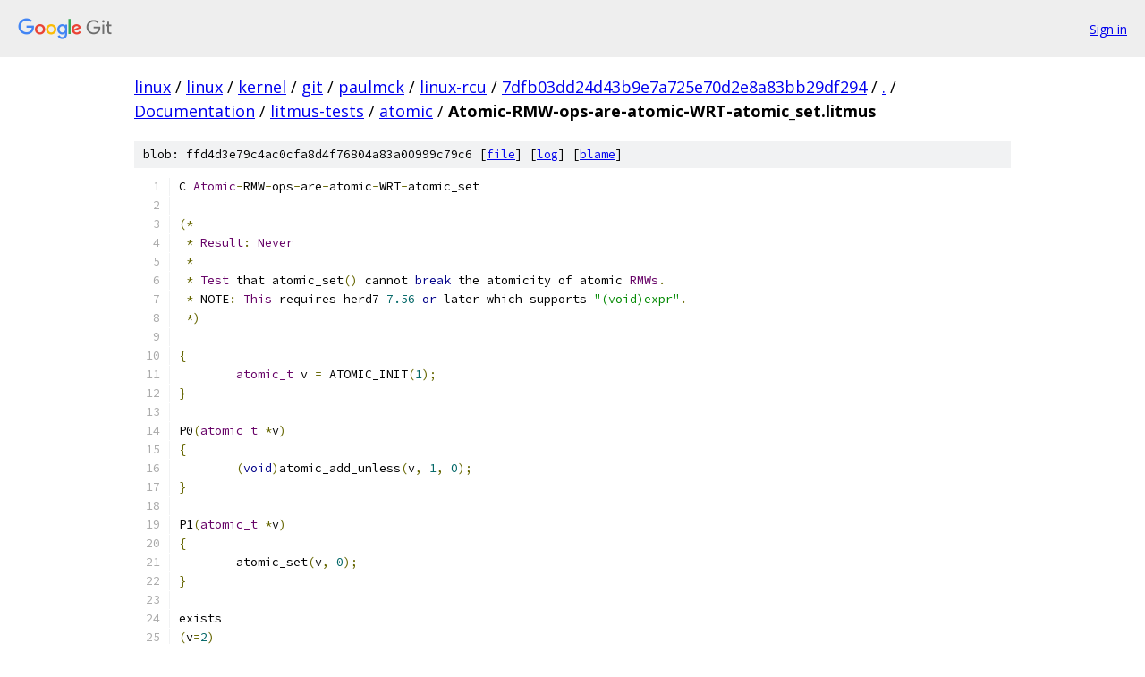

--- FILE ---
content_type: text/html; charset=utf-8
request_url: https://linux.googlesource.com/linux/kernel/git/paulmck/linux-rcu/+/7dfb03dd24d43b9e7a725e70d2e8a83bb29df294/Documentation/litmus-tests/atomic/Atomic-RMW-ops-are-atomic-WRT-atomic_set.litmus
body_size: 1521
content:
<!DOCTYPE html><html lang="en"><head><meta charset="utf-8"><meta name="viewport" content="width=device-width, initial-scale=1"><title>Documentation/litmus-tests/atomic/Atomic-RMW-ops-are-atomic-WRT-atomic_set.litmus - linux/kernel/git/paulmck/linux-rcu - Git at Google</title><link rel="stylesheet" type="text/css" href="/+static/base.css"><link rel="stylesheet" type="text/css" href="/+static/prettify/prettify.css"><!-- default customHeadTagPart --></head><body class="Site"><header class="Site-header"><div class="Header"><a class="Header-image" href="/"><img src="//www.gstatic.com/images/branding/lockups/2x/lockup_git_color_108x24dp.png" width="108" height="24" alt="Google Git"></a><div class="Header-menu"> <a class="Header-menuItem" href="https://accounts.google.com/AccountChooser?faa=1&amp;continue=https://linux.googlesource.com/login/linux/kernel/git/paulmck/linux-rcu/%2B/7dfb03dd24d43b9e7a725e70d2e8a83bb29df294/Documentation/litmus-tests/atomic/Atomic-RMW-ops-are-atomic-WRT-atomic_set.litmus">Sign in</a> </div></div></header><div class="Site-content"><div class="Container "><div class="Breadcrumbs"><a class="Breadcrumbs-crumb" href="/?format=HTML">linux</a> / <a class="Breadcrumbs-crumb" href="/linux/">linux</a> / <a class="Breadcrumbs-crumb" href="/linux/kernel/">kernel</a> / <a class="Breadcrumbs-crumb" href="/linux/kernel/git/">git</a> / <a class="Breadcrumbs-crumb" href="/linux/kernel/git/paulmck/">paulmck</a> / <a class="Breadcrumbs-crumb" href="/linux/kernel/git/paulmck/linux-rcu/">linux-rcu</a> / <a class="Breadcrumbs-crumb" href="/linux/kernel/git/paulmck/linux-rcu/+/7dfb03dd24d43b9e7a725e70d2e8a83bb29df294">7dfb03dd24d43b9e7a725e70d2e8a83bb29df294</a> / <a class="Breadcrumbs-crumb" href="/linux/kernel/git/paulmck/linux-rcu/+/7dfb03dd24d43b9e7a725e70d2e8a83bb29df294/">.</a> / <a class="Breadcrumbs-crumb" href="/linux/kernel/git/paulmck/linux-rcu/+/7dfb03dd24d43b9e7a725e70d2e8a83bb29df294/Documentation">Documentation</a> / <a class="Breadcrumbs-crumb" href="/linux/kernel/git/paulmck/linux-rcu/+/7dfb03dd24d43b9e7a725e70d2e8a83bb29df294/Documentation/litmus-tests">litmus-tests</a> / <a class="Breadcrumbs-crumb" href="/linux/kernel/git/paulmck/linux-rcu/+/7dfb03dd24d43b9e7a725e70d2e8a83bb29df294/Documentation/litmus-tests/atomic">atomic</a> / <span class="Breadcrumbs-crumb">Atomic-RMW-ops-are-atomic-WRT-atomic_set.litmus</span></div><div class="u-sha1 u-monospace BlobSha1">blob: ffd4d3e79c4ac0cfa8d4f76804a83a00999c79c6 [<a href="/linux/kernel/git/paulmck/linux-rcu/+/7dfb03dd24d43b9e7a725e70d2e8a83bb29df294/Documentation/litmus-tests/atomic/Atomic-RMW-ops-are-atomic-WRT-atomic_set.litmus">file</a>] [<a href="/linux/kernel/git/paulmck/linux-rcu/+log/7dfb03dd24d43b9e7a725e70d2e8a83bb29df294/Documentation/litmus-tests/atomic/Atomic-RMW-ops-are-atomic-WRT-atomic_set.litmus">log</a>] [<a href="/linux/kernel/git/paulmck/linux-rcu/+blame/7dfb03dd24d43b9e7a725e70d2e8a83bb29df294/Documentation/litmus-tests/atomic/Atomic-RMW-ops-are-atomic-WRT-atomic_set.litmus">blame</a>]</div><table class="FileContents"><tr class="u-pre u-monospace FileContents-line"><td class="u-lineNum u-noSelect FileContents-lineNum" data-line-number="1"></td><td class="FileContents-lineContents" id="1"><span class="pln">C </span><span class="typ">Atomic</span><span class="pun">-</span><span class="pln">RMW</span><span class="pun">-</span><span class="pln">ops</span><span class="pun">-</span><span class="pln">are</span><span class="pun">-</span><span class="pln">atomic</span><span class="pun">-</span><span class="pln">WRT</span><span class="pun">-</span><span class="pln">atomic_set</span></td></tr><tr class="u-pre u-monospace FileContents-line"><td class="u-lineNum u-noSelect FileContents-lineNum" data-line-number="2"></td><td class="FileContents-lineContents" id="2"></td></tr><tr class="u-pre u-monospace FileContents-line"><td class="u-lineNum u-noSelect FileContents-lineNum" data-line-number="3"></td><td class="FileContents-lineContents" id="3"><span class="pun">(*</span></td></tr><tr class="u-pre u-monospace FileContents-line"><td class="u-lineNum u-noSelect FileContents-lineNum" data-line-number="4"></td><td class="FileContents-lineContents" id="4"><span class="pln"> </span><span class="pun">*</span><span class="pln"> </span><span class="typ">Result</span><span class="pun">:</span><span class="pln"> </span><span class="typ">Never</span></td></tr><tr class="u-pre u-monospace FileContents-line"><td class="u-lineNum u-noSelect FileContents-lineNum" data-line-number="5"></td><td class="FileContents-lineContents" id="5"><span class="pln"> </span><span class="pun">*</span></td></tr><tr class="u-pre u-monospace FileContents-line"><td class="u-lineNum u-noSelect FileContents-lineNum" data-line-number="6"></td><td class="FileContents-lineContents" id="6"><span class="pln"> </span><span class="pun">*</span><span class="pln"> </span><span class="typ">Test</span><span class="pln"> that atomic_set</span><span class="pun">()</span><span class="pln"> cannot </span><span class="kwd">break</span><span class="pln"> the atomicity of atomic </span><span class="typ">RMWs</span><span class="pun">.</span></td></tr><tr class="u-pre u-monospace FileContents-line"><td class="u-lineNum u-noSelect FileContents-lineNum" data-line-number="7"></td><td class="FileContents-lineContents" id="7"><span class="pln"> </span><span class="pun">*</span><span class="pln"> NOTE</span><span class="pun">:</span><span class="pln"> </span><span class="typ">This</span><span class="pln"> requires herd7 </span><span class="lit">7.56</span><span class="pln"> </span><span class="kwd">or</span><span class="pln"> later which supports </span><span class="str">&quot;(void)expr&quot;</span><span class="pun">.</span></td></tr><tr class="u-pre u-monospace FileContents-line"><td class="u-lineNum u-noSelect FileContents-lineNum" data-line-number="8"></td><td class="FileContents-lineContents" id="8"><span class="pln"> </span><span class="pun">*)</span></td></tr><tr class="u-pre u-monospace FileContents-line"><td class="u-lineNum u-noSelect FileContents-lineNum" data-line-number="9"></td><td class="FileContents-lineContents" id="9"></td></tr><tr class="u-pre u-monospace FileContents-line"><td class="u-lineNum u-noSelect FileContents-lineNum" data-line-number="10"></td><td class="FileContents-lineContents" id="10"><span class="pun">{</span></td></tr><tr class="u-pre u-monospace FileContents-line"><td class="u-lineNum u-noSelect FileContents-lineNum" data-line-number="11"></td><td class="FileContents-lineContents" id="11"><span class="pln">	</span><span class="typ">atomic_t</span><span class="pln"> v </span><span class="pun">=</span><span class="pln"> ATOMIC_INIT</span><span class="pun">(</span><span class="lit">1</span><span class="pun">);</span></td></tr><tr class="u-pre u-monospace FileContents-line"><td class="u-lineNum u-noSelect FileContents-lineNum" data-line-number="12"></td><td class="FileContents-lineContents" id="12"><span class="pun">}</span></td></tr><tr class="u-pre u-monospace FileContents-line"><td class="u-lineNum u-noSelect FileContents-lineNum" data-line-number="13"></td><td class="FileContents-lineContents" id="13"></td></tr><tr class="u-pre u-monospace FileContents-line"><td class="u-lineNum u-noSelect FileContents-lineNum" data-line-number="14"></td><td class="FileContents-lineContents" id="14"><span class="pln">P0</span><span class="pun">(</span><span class="typ">atomic_t</span><span class="pln"> </span><span class="pun">*</span><span class="pln">v</span><span class="pun">)</span></td></tr><tr class="u-pre u-monospace FileContents-line"><td class="u-lineNum u-noSelect FileContents-lineNum" data-line-number="15"></td><td class="FileContents-lineContents" id="15"><span class="pun">{</span></td></tr><tr class="u-pre u-monospace FileContents-line"><td class="u-lineNum u-noSelect FileContents-lineNum" data-line-number="16"></td><td class="FileContents-lineContents" id="16"><span class="pln">	</span><span class="pun">(</span><span class="kwd">void</span><span class="pun">)</span><span class="pln">atomic_add_unless</span><span class="pun">(</span><span class="pln">v</span><span class="pun">,</span><span class="pln"> </span><span class="lit">1</span><span class="pun">,</span><span class="pln"> </span><span class="lit">0</span><span class="pun">);</span></td></tr><tr class="u-pre u-monospace FileContents-line"><td class="u-lineNum u-noSelect FileContents-lineNum" data-line-number="17"></td><td class="FileContents-lineContents" id="17"><span class="pun">}</span></td></tr><tr class="u-pre u-monospace FileContents-line"><td class="u-lineNum u-noSelect FileContents-lineNum" data-line-number="18"></td><td class="FileContents-lineContents" id="18"></td></tr><tr class="u-pre u-monospace FileContents-line"><td class="u-lineNum u-noSelect FileContents-lineNum" data-line-number="19"></td><td class="FileContents-lineContents" id="19"><span class="pln">P1</span><span class="pun">(</span><span class="typ">atomic_t</span><span class="pln"> </span><span class="pun">*</span><span class="pln">v</span><span class="pun">)</span></td></tr><tr class="u-pre u-monospace FileContents-line"><td class="u-lineNum u-noSelect FileContents-lineNum" data-line-number="20"></td><td class="FileContents-lineContents" id="20"><span class="pun">{</span></td></tr><tr class="u-pre u-monospace FileContents-line"><td class="u-lineNum u-noSelect FileContents-lineNum" data-line-number="21"></td><td class="FileContents-lineContents" id="21"><span class="pln">	atomic_set</span><span class="pun">(</span><span class="pln">v</span><span class="pun">,</span><span class="pln"> </span><span class="lit">0</span><span class="pun">);</span></td></tr><tr class="u-pre u-monospace FileContents-line"><td class="u-lineNum u-noSelect FileContents-lineNum" data-line-number="22"></td><td class="FileContents-lineContents" id="22"><span class="pun">}</span></td></tr><tr class="u-pre u-monospace FileContents-line"><td class="u-lineNum u-noSelect FileContents-lineNum" data-line-number="23"></td><td class="FileContents-lineContents" id="23"></td></tr><tr class="u-pre u-monospace FileContents-line"><td class="u-lineNum u-noSelect FileContents-lineNum" data-line-number="24"></td><td class="FileContents-lineContents" id="24"><span class="pln">exists</span></td></tr><tr class="u-pre u-monospace FileContents-line"><td class="u-lineNum u-noSelect FileContents-lineNum" data-line-number="25"></td><td class="FileContents-lineContents" id="25"><span class="pun">(</span><span class="pln">v</span><span class="pun">=</span><span class="lit">2</span><span class="pun">)</span></td></tr></table><script nonce="d06odExQHy84VfFO9hHWlA">for (let lineNumEl of document.querySelectorAll('td.u-lineNum')) {lineNumEl.onclick = () => {window.location.hash = `#${lineNumEl.getAttribute('data-line-number')}`;};}</script></div> <!-- Container --></div> <!-- Site-content --><footer class="Site-footer"><div class="Footer"><span class="Footer-poweredBy">Powered by <a href="https://gerrit.googlesource.com/gitiles/">Gitiles</a>| <a href="https://policies.google.com/privacy">Privacy</a>| <a href="https://policies.google.com/terms">Terms</a></span><span class="Footer-formats"><a class="u-monospace Footer-formatsItem" href="?format=TEXT">txt</a> <a class="u-monospace Footer-formatsItem" href="?format=JSON">json</a></span></div></footer></body></html>